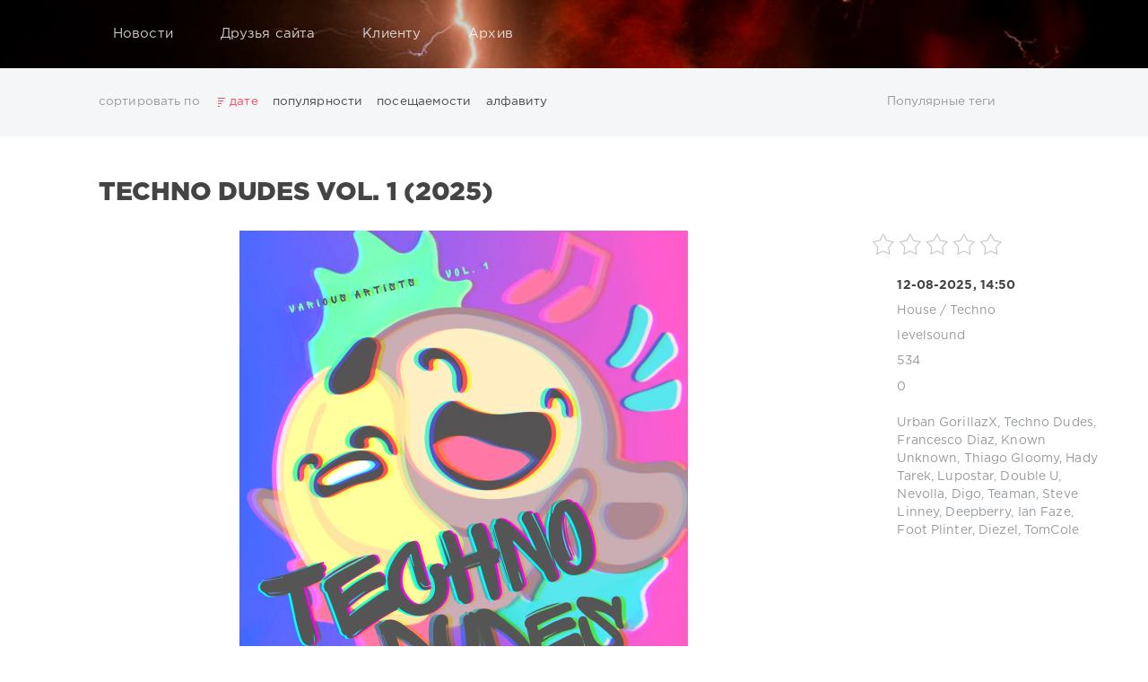

--- FILE ---
content_type: text/html; charset=utf-8
request_url: http://musikayf.ru/tags/Urban%20GorillazX/
body_size: 13811
content:
<!DOCTYPE html>
<html lang="ru">
<head>
	<meta charset="utf-8">
<title>Urban GorillazX &raquo; Mus Zona</title>
<meta name="description" content="Artist: Various Performers Title: Techno Dudes Vol. 1 Style: Techno, Peak Time, Driving, Minimal, Tech House, Electronica Release Date: 2025-08-08 Format: CD, Compilation Quality: 320 Kbps/Joint Stereo/44100Hz Codec: MPEG-1 Audio Layer 3 Tracks: 30 Tracks Time: 02:58:52 Min Size: 413 MB">
<meta name="keywords" content="культура,исскуство,музыка.электронная,альбомы,клипы,фильмы">
<link rel="search" type="application/opensearchdescription+xml" href="http://musikayf.ru/index.php?do=opensearch" title="Mus Zona">
<link rel="canonical" href="http://musikayf.ru/tags/Urban%20GorillazX/">
<link rel="alternate" type="application/rss+xml" title="Mus Zona" href="http://musikayf.ru/rss.xml">

<script src="/engine/classes/js/jquery3.js?v=eec6a"></script>
<script src="/engine/classes/js/jqueryui3.js?v=eec6a" defer></script>
<script src="/engine/classes/js/dle_js.js?v=eec6a" defer></script>
	<meta name="HandheldFriendly" content="true">
	<meta name="format-detection" content="telephone=no">
	<meta name="viewport" content="user-scalable=no, initial-scale=1.0, maximum-scale=1.0, width=device-width"> 
	<meta name="apple-mobile-web-app-capable" content="yes">
	<meta name="apple-mobile-web-app-status-bar-style" content="default">

	<link rel="shortcut icon" href="/templates/Red/images/favicon.ico">
	<link rel="apple-touch-icon" href="/templates/Red/images/touch-icon-iphone.png">
	<link rel="apple-touch-icon" sizes="76x76" href="/templates/Red/images/touch-icon-ipad.png">
	<link rel="apple-touch-icon" sizes="120x120" href="/templates/Red/images/touch-icon-iphone-retina.png">
	<link rel="apple-touch-icon" sizes="152x152" href="/templates/Red/images/touch-icon-ipad-retina.png">

	<link href="/templates/Red/css/engine.css" type="text/css" rel="stylesheet">
	<link href="/templates/Red/css/styles.css" type="text/css" rel="stylesheet">
    <meta name="google-site-verification" content="qCEiVfxpNJRylwgRK0NWLi-s5Wk8pCyFMkwB92Fhmxw" />
  <meta name="yandex-verification" content="d64018c244621d1d" />
    <meta name='wmail-verification' content='968a77360ab031fa40c34d54c152fffe'
</head>
<body>
	<div class="page">
		<!-- Поиск -->
		<form class="droptopbar" id="q_search" method="post">
			<div class="wrp">
				<div class="q_search">
					<input id="story" name="story" placeholder="Поиск по сайту..." type="search">
					<button class="btn btn_border" type="submit" title="Найти"><b class="ultrabold">Искать</b></button>
				</div>
			</div>
			<input type="hidden" name="do" value="search">
			<input type="hidden" name="subaction" value="search">
		</form>
		<!-- / Поиск -->
		<!-- Шапка -->
		<div class="headpic fixed">
			<div class="wrp">
				<header id="header">
					<!-- Логотип -->
					<a class="logotype" href="/" title="DataLife Engine">
						<svg class="icon icon-logo"><use xlink:href="#icon-logo"></use></svg>
						<span class="title_hide">DataLife Engine</span>
					</a>
					<!-- / Логотип -->
					<div class="topbar">
						

<a href="http://musikayf.ru/user//" id="loginf" class="h_btn login">
	<svg class="icon icon-login"><use xlink:href="#icon-login"></use></svg>
	<span class="title_hide">Войти</span>
	<span class="icon_close">
		<i class="mt_1"></i><i class="mt_2"></i>
	</span>
</a>
<form class="droptopbar" id="loginpane" method="post">
	<div class="wrp">
		<ul class="login_form">
			<li class="form-group">
				<label for="login_name">Логин:</label>
				<input placeholder="Логин:" type="text" name="login_name" id="login_name" class="wide">
			</li>
			<li class="form-group">
				<label for="login_password">Пароль</label>
				<input placeholder="Пароль" type="password" name="login_password" id="login_password" class="wide">
			</li>
			<li>
				<button class="btn" onclick="submit();" type="submit" title="Войти">
					<b class="ultrabold">Войти</b>
				</button>
			</li>
		</ul>
		<div class="soc_links">
			
			
			
			
			
			
		</div>
		<input name="login" type="hidden" id="login" value="submit">
		<div class="login_form_links">
			<a href="http://musikayf.ru/index.php?do=register">Регистрация</a>
			<a href="http://musikayf.ru/index.php?do=lostpassword">Забыли пароль?</a>
		</div>
	</div>
</form>

						<!-- Кнопка вызова поиска -->
						<div class="h_btn" id="search" title="Поиск">
							<svg class="icon icon-search"><use xlink:href="#icon-search"></use></svg>
							<span class="icon_close">
								<i class="mt_1"></i><i class="mt_2"></i>
							</span>
							<span class="title_hide">Поиск по сайту</span>
						</div>
						<!-- / Кнопка вызова поиска -->
						<!-- Меню -->
						<!-- Кнопка вызова меню -->
						<div class="h_btn" id="mainmenu">
							<span class="menu_toggle">
								<i class="mt_1"></i><i class="mt_2"></i><i class="mt_3"></i>
							</span>
						</div>
						<!-- / Кнопка вызова меню -->
						<nav id="topmenu">
							<ul>
	<li class="parent"><a href="/lastnews">Новости<svg class="icon icon-arrow_down"><use xlink:href="#icon-arrow_down"></use></svg></a>
		<ul>
<li><a href="http://musikayf.ru/trancepsychedelic-psy-goa/">Trance,Psychedelic (Psy) / Goa <span style="float: right;">795</span></a>
	
	</li><li><a href="http://musikayf.ru/house/">House <span style="float: right;">4046</span></a>
	
	</li><li><a href="http://musikayf.ru/hardcore-hardstyle/">Hardcore / Hardstyle <span style="float: right;">206</span></a>
	
	</li><li><a href="http://musikayf.ru/techno/">Techno <span style="float: right;">1973</span></a>
	
	</li><li><a href="http://musikayf.ru/electronic-electro/">Electronic /  Electro <span style="float: right;">2688</span></a>
	
	</li><li><a href="http://musikayf.ru/drum-bass-dubstep/">Drum &amp; Bass / Dubstep <span style="float: right;">125</span></a>
	
	</li><li><a href="http://musikayf.ru/ambient-downtempo/">Ambient / Downtempo <span style="float: right;">659</span></a>
	
	</li><li><a href="http://musikayf.ru/breakbeat-bigbeat-breaks/">Breakbeat / Bigbeat / Breaks <span style="float: right;">51</span></a>
	
	</li><li><a href="http://musikayf.ru/chillout-lounge-lo-fi-listening-relax-new-age/">Chillout, Lounge, Lo-Fi, Listening, Relax, New Age <span style="float: right;">702</span></a>
	
	</li><li><a href="http://musikayf.ru/rnb-soul/">R&#039;n&#039;B / Soul <span style="float: right;">1320</span></a>
	
	</li><li><a href="http://musikayf.ru/rap-hip-hop/">Rap / Hip Hop <span style="float: right;">1031</span></a>
	
	</li><li><a href="http://musikayf.ru/ost-soundtrack/">OST / Soundtrack <span style="float: right;">19</span></a>
	
	</li><li><a href="http://musikayf.ru/rock-alternative/">Rock, Alternative <span style="float: right;">1289</span></a>
	
	</li><li><a href="http://musikayf.ru/metal/">Metal <span style="float: right;">80</span></a>
	
	</li><li><a href="http://musikayf.ru/rock-roll/">Rock &amp; Roll <span style="float: right;">189</span></a>
	
	</li><li><a href="http://musikayf.ru/jazz-blues-swing-ballad-lyric/">Jazz / Blues / Swing / Ballad / Lyric <span style="float: right;">523</span></a>
	
	</li><li><a href="http://musikayf.ru/pop-dance-club-disco/">Pop / Dance / Club/ Disco <span style="float: right;">5090</span></a>
	
	</li><li><a href="http://musikayf.ru/latino-ragga-cubaton-dancehal-bachata/">Latino / Ragga / Cubaton /  Dancehal /  Bachata  <span style="float: right;">517</span></a>
	
	</li><li><a href="http://musikayf.ru/country-folk/">Country / Folk <span style="float: right;">706</span></a>
	
	</li><li><a href="http://musikayf.ru/shanson/">Шансон/Chanson <span style="float: right;">233</span></a>
	
	</li><li><a href="http://musikayf.ru/retro/">Retro <span style="float: right;">360</span></a>
	
	</li><li><a href="http://musikayf.ru/discography/">Discography / Дискографии <span style="float: right;">6</span></a>
	
	</li><li><a href="http://musikayf.ru/other-genres/">Разные жанры / Different genres <span style="float: right;">43</span></a>
	
	</li><li><a href="http://musikayf.ru/klipy/">Клипы / Clips <span style="float: right;">10</span></a>
	
	</li><li><a href="http://musikayf.ru/movies/">Фильмы <span style="float: right;">27</span></a>
	
	</li>
</ul>
	</li>
	<li class="parent"><a href="/index.php?do=feedback">Друзья сайта<svg class="icon icon-arrow_down"><use xlink:href="#icon-arrow_down"></use></svg></a>
		<ul>
			<li><a href="http://stringera.ru/">Stringer</a></li>
			<li><a href="http://http://talrepok.ru">Soft Zona</a></li>
			<li><a href="http://http://timbercar.ru">Персональный сайт</a></li>
			<li><a href="http://starpior.ru">starpior</a></li>
		</ul>
	</li>
	<li class="parent"><a href="#">Клиенту<svg class="icon icon-arrow_down"><use xlink:href="#icon-arrow_down"></use></svg></a>
		<ul>
			<li><a href="/rules.html">Правила</a></li>
			<li><a href="/index.php?do=register">Регистрация</a></li>
			<li><a href="/statistics.html">Статистика</a></li>
			<li><a href="#">Вопрос ответ</a></li>
		</ul>
	</li>
	<li class="parent block_archives"><a href="#">Архив<svg class="icon icon-arrow_down"><use xlink:href="#icon-arrow_down"></use></svg></a>
		<div>
			<div>
				<ul class="arh_tabs">
					<li class="active">
						<a title="Календарь" href="#arch_calendar" aria-controls="arch_calendar" data-toggle="tab">
							Календарь
						</a>
					</li>
					<li>
						<a title="Архив" href="#arch_list" aria-controls="arch_list" data-toggle="tab">
							Архив
						</a>
					</li>
				</ul>
				<div class="tab-content">
					<div class="tab-pane active" id="arch_calendar"><div id="calendar-layer"><table id="calendar" class="calendar"><tr><th colspan="7" class="monthselect"><a class="monthlink" onclick="doCalendar('01','2026','right'); return false;" href="http://musikayf.ru/2026/01/" title="Предыдущий месяц">&laquo;</a>&nbsp;&nbsp;&nbsp;&nbsp;Февраль 2026&nbsp;&nbsp;&nbsp;&nbsp;&raquo;</th></tr><tr><th class="workday">Пн</th><th class="workday">Вт</th><th class="workday">Ср</th><th class="workday">Чт</th><th class="workday">Пт</th><th class="weekday">Сб</th><th class="weekday">Вс</th></tr><tr><td colspan="6">&nbsp;</td><td  class="day-active day-current" ><a class="day-active" href="http://musikayf.ru/2026/02/01/" title="Все публикации за 01 февраля 2026">1</a></td></tr><tr><td  class="day" >2</td><td  class="day" >3</td><td  class="day" >4</td><td  class="day" >5</td><td  class="day" >6</td><td  class="weekday" >7</td><td  class="weekday" >8</td></tr><tr><td  class="day" >9</td><td  class="day" >10</td><td  class="day" >11</td><td  class="day" >12</td><td  class="day" >13</td><td  class="weekday" >14</td><td  class="weekday" >15</td></tr><tr><td  class="day" >16</td><td  class="day" >17</td><td  class="day" >18</td><td  class="day" >19</td><td  class="day" >20</td><td  class="weekday" >21</td><td  class="weekday" >22</td></tr><tr><td  class="day" >23</td><td  class="day" >24</td><td  class="day" >25</td><td  class="day" >26</td><td  class="day" >27</td><td  class="weekday" >28</td><td colspan="1">&nbsp;</td></tr></table></div></div>
					<div class="tab-pane" id="arch_list">
						<a class="archives" href="http://musikayf.ru/2026/02/"><b>Февраль 2026 (4)</b></a><br /><a class="archives" href="http://musikayf.ru/2026/01/"><b>Январь 2026 (483)</b></a><br /><a class="archives" href="http://musikayf.ru/2025/12/"><b>Декабрь 2025 (590)</b></a><br /><a class="archives" href="http://musikayf.ru/2025/11/"><b>Ноябрь 2025 (653)</b></a><br /><a class="archives" href="http://musikayf.ru/2025/10/"><b>Октябрь 2025 (499)</b></a><br /><a class="archives" href="http://musikayf.ru/2025/09/"><b>Сентябрь 2025 (616)</b></a><br /><div id="dle_news_archive" style="display:none;"><a class="archives" href="http://musikayf.ru/2025/08/"><b>Август 2025 (600)</b></a><br /><a class="archives" href="http://musikayf.ru/2025/07/"><b>Июль 2025 (555)</b></a><br /><a class="archives" href="http://musikayf.ru/2025/06/"><b>Июнь 2025 (538)</b></a><br /><a class="archives" href="http://musikayf.ru/2025/05/"><b>Май 2025 (555)</b></a><br /><a class="archives" href="http://musikayf.ru/2025/04/"><b>Апрель 2025 (617)</b></a><br /><a class="archives" href="http://musikayf.ru/2025/03/"><b>Март 2025 (678)</b></a><br /><a class="archives" href="http://musikayf.ru/2025/02/"><b>Февраль 2025 (622)</b></a><br /><a class="archives" href="http://musikayf.ru/2025/01/"><b>Январь 2025 (611)</b></a><br /><a class="archives" href="http://musikayf.ru/2024/12/"><b>Декабрь 2024 (560)</b></a><br /><a class="archives" href="http://musikayf.ru/2024/11/"><b>Ноябрь 2024 (517)</b></a><br /><a class="archives" href="http://musikayf.ru/2024/10/"><b>Октябрь 2024 (542)</b></a><br /><a class="archives" href="http://musikayf.ru/2024/09/"><b>Сентябрь 2024 (430)</b></a><br /></div><div id="dle_news_archive_link" ><br /><a class="archives" onclick="$('#dle_news_archive').toggle('blind',{},700); return false;" href="#">Показать / скрыть весь архив</a></div>
					</div>
				</div>
			</div>
		</div>
	</li>
</ul>
						</nav>
						<a href="#" id="closemenu"><span><svg class="icon icon-cross"><use xlink:href="#icon-cross"></use></svg></span></a>
						<!-- / Меню -->
					</div>
				</header>
				
			</div>
		</div>
		<!-- / Шапка -->
		<!-- Сортировка, Теги, Хлебные крошки -->
		<div id="tools">
	<div class="tools">
		<div class="wrp">
			
			
			<div class="grid_3_4">
				
					<div id="sort">
						<svg class="icon icon-sort"><use xlink:href="#icon-sort"></use></svg>
						<b class="sort_label grey">Сортировать по</b>
						<form name="news_set_sort" id="news_set_sort" method="post"><ul class="sort"><li class="asc"><a href="#" onclick="dle_change_sort('date','asc'); return false;">дате</a></li><li><a href="#" onclick="dle_change_sort('rating','desc'); return false;">популярности</a></li><li><a href="#" onclick="dle_change_sort('news_read','desc'); return false;">посещаемости</a></li><li><a href="#" onclick="dle_change_sort('title','desc'); return false;">алфавиту</a></li></ul><input type="hidden" name="dlenewssortby" id="dlenewssortby" value="date" />
<input type="hidden" name="dledirection" id="dledirection" value="DESC" />
<input type="hidden" name="set_new_sort" id="set_new_sort" value="dle_sort_tags" />
<input type="hidden" name="set_direction_sort" id="set_direction_sort" value="dle_direction_tags" />
</form>
					</div>
				
				
			</div>
			<div class="grid_1_4 grid_last">
				<a class="tags_btn grey collapsed" aria-expanded="false" href="#toptags" data-toggle="collapse">
					<svg class="icon icon-tags"><use xlink:href="#icon-tags"></use></svg>Популярные теги<svg class="icon icon-arrow_down"><use xlink:href="#icon-arrow_down"></use></svg>
				</a>
			</div>
			
		</div>
	</div>
	
	<!-- Популярные теги -->
	<div id="toptags" class="collapse">
		<div class="wrp">
			<div class="tag_list">
				<span class="clouds_xsmall"><a href="http://musikayf.ru/tags/2024/" title="Найдено публикаций: 194">2024</a></span> <span class="clouds_xsmall"><a href="http://musikayf.ru/tags/2025/" title="Найдено публикаций: 475">2025</a></span> <span class="clouds_xsmall"><a href="http://musikayf.ru/tags/Alternative/" title="Найдено публикаций: 104">Alternative</a></span> <span class="clouds_xsmall"><a href="http://musikayf.ru/tags/Beatport/" title="Найдено публикаций: 283">Beatport</a></span> <span class="clouds_xsmall"><a href="http://musikayf.ru/tags/Beatport%20Music/" title="Найдено публикаций: 363">Beatport Music</a></span> <span class="clouds_xsmall"><a href="http://musikayf.ru/tags/California/" title="Найдено публикаций: 113">California</a></span> <span class="clouds_xsmall"><a href="http://musikayf.ru/tags/Chillout/" title="Найдено публикаций: 176">Chillout</a></span> <span class="clouds_xsmall"><a href="http://musikayf.ru/tags/Club/" title="Найдено публикаций: 202">Club</a></span> <span class="clouds_large"><a href="http://musikayf.ru/tags/Dance/" title="Найдено публикаций: 1697">Dance</a></span> <span class="clouds_xsmall"><a href="http://musikayf.ru/tags/David%20Guetta/" title="Найдено публикаций: 101">David Guetta</a></span> <span class="clouds_xsmall"><a href="http://musikayf.ru/tags/Disco/" title="Найдено публикаций: 146">Disco</a></span> <span class="clouds_xsmall"><a href="http://musikayf.ru/tags/DJ%20SickMix/" title="Найдено публикаций: 107">DJ SickMix</a></span> <span class="clouds_xsmall"><a href="http://musikayf.ru/tags/DMC%20Records/" title="Найдено публикаций: 126">DMC Records</a></span> <span class="clouds_xsmall"><a href="http://musikayf.ru/tags/Downtempo/" title="Найдено публикаций: 218">Downtempo</a></span> <span class="clouds_xsmall"><a href="http://musikayf.ru/tags/Electro/" title="Найдено публикаций: 222">Electro</a></span> <span class="clouds_xsmall"><a href="http://musikayf.ru/tags/Electronic/" title="Найдено публикаций: 359">Electronic</a></span> <span class="clouds_xsmall"><a href="http://musikayf.ru/tags/FLAC/" title="Найдено публикаций: 490">FLAC</a></span> <span class="clouds_xsmall"><a href="http://musikayf.ru/tags/Hip-Hop/" title="Найдено публикаций: 166">Hip-Hop</a></span> <span class="clouds_xsmall"><a href="http://musikayf.ru/tags/House/" title="Найдено публикаций: 352">House</a></span> <span class="clouds_xsmall"><a href="http://musikayf.ru/tags/Lounge/" title="Найдено публикаций: 222">Lounge</a></span> <span class="clouds_xsmall"><a href="http://musikayf.ru/tags/LW%20Recordings/" title="Найдено публикаций: 216">LW Recordings</a></span> <span class="clouds_xsmall"><a href="http://musikayf.ru/tags/Mastermix/" title="Найдено публикаций: 226">Mastermix</a></span> <span class="clouds_xsmall"><a href="http://musikayf.ru/tags/Mastermix%20Music/" title="Найдено публикаций: 241">Mastermix Music</a></span> <span class="clouds_xsmall"><a href="http://musikayf.ru/tags/Mixinit/" title="Найдено публикаций: 125">Mixinit</a></span> <span class="clouds_large"><a href="http://musikayf.ru/tags/MP3/" title="Найдено публикаций: 1534">MP3</a></span> <span class="clouds_xsmall"><a href="http://musikayf.ru/tags/Nothing%20But%20Records/" title="Найдено публикаций: 139">Nothing But Records</a></span> <span class="clouds_xsmall"><a href="http://musikayf.ru/tags/Paul%20Parsons/" title="Найдено публикаций: 101">Paul Parsons</a></span> <span class="clouds_xlarge"><a href="http://musikayf.ru/tags/Pop/" title="Найдено публикаций: 1888">Pop</a></span> <span class="clouds_xsmall"><a href="http://musikayf.ru/tags/Rap/" title="Найдено публикаций: 188">Rap</a></span> <span class="clouds_xsmall"><a href="http://musikayf.ru/tags/RH2%20Records/" title="Найдено публикаций: 105">RH2 Records</a></span> <span class="clouds_xsmall"><a href="http://musikayf.ru/tags/RnB/" title="Найдено публикаций: 182">RnB</a></span> <span class="clouds_small"><a href="http://musikayf.ru/tags/Rock/" title="Найдено публикаций: 712">Rock</a></span> <span class="clouds_xsmall"><a href="http://musikayf.ru/tags/San%20Francisco/" title="Найдено публикаций: 107">San Francisco</a></span> <span class="clouds_xsmall"><a href="http://musikayf.ru/tags/SickMix/" title="Найдено публикаций: 114">SickMix</a></span> <span class="clouds_xsmall"><a href="http://musikayf.ru/tags/Trance/" title="Найдено публикаций: 187">Trance</a></span> <span class="clouds_xsmall"><a href="http://musikayf.ru/tags/Warner%20Music%20Group/" title="Найдено публикаций: 165">Warner Music Group</a></span> <span class="clouds_xsmall"><a href="http://musikayf.ru/tags/X5%20Music%20Group/" title="Найдено публикаций: 164">X5 Music Group</a></span> <span class="clouds_xsmall"><a href="http://musikayf.ru/tags/Zhyk%20Group/" title="Найдено публикаций: 290">Zhyk Group</a></span> <span class="clouds_xsmall"><a href="http://musikayf.ru/tags/%D0%9F%D0%BE%D0%BF/" title="Найдено публикаций: 138">Поп</a></span> <span class="clouds_xsmall"><a href="http://musikayf.ru/tags/%D0%A8%D0%B0%D0%BD%D1%81%D0%BE%D0%BD/" title="Найдено публикаций: 129">Шансон</a></span><div class="tags_more"><a href="http://musikayf.ru/tags/">Показать все теги</a></div>
			</div>
		</div>
	</div>
	<!-- / Популярные теги -->
	
</div>
		<!-- / Сортировка, Теги, Хлебные крошки -->
		<!-- Контент -->
		<div id="content">
			
			
			
			<div id='dle-content'><article class="story shortstory lefticons shadow">
	<div class="wrp">
		<div class="head grid_3_4">
			<h2 class="title ultrabold"><a href="http://musikayf.ru/house/20036-techno-dudes-vol-1-2025.html">Techno Dudes Vol. 1 (2025)</a></h2>
		</div>
		<!-- Информация о новости -->
		<div class="story_info grid_1_4">
			<div class="storyinfo_link collapsed" aria-expanded="false" data-target="#storyinfo_20036" data-toggle="collapse">
				<i class="arrow"></i>
				<svg class="icon icon-meta_date"><use xlink:href="#icon-meta_date"></use></svg>
				<b>12-08-2025, 14:50</b>
			</div>
			<div id="storyinfo_20036" class="storyinfo collapse">
				<div class="storyinfo_box">
					<div class="rate_stars"><div id='ratig-layer-20036'>
	<div class="rating">
		<ul class="unit-rating">
		<li class="current-rating" style="width:0%;">0</li>
		<li><a href="#" title="Плохо" class="r1-unit" onclick="doRate('1', '20036'); return false;">1</a></li>
		<li><a href="#" title="Приемлемо" class="r2-unit" onclick="doRate('2', '20036'); return false;">2</a></li>
		<li><a href="#" title="Средне" class="r3-unit" onclick="doRate('3', '20036'); return false;">3</a></li>
		<li><a href="#" title="Хорошо" class="r4-unit" onclick="doRate('4', '20036'); return false;">4</a></li>
		<li><a href="#" title="Отлично" class="r5-unit" onclick="doRate('5', '20036'); return false;">5</a></li>
		</ul>
	</div>
</div></div>
					<ul class="meta">
						<li class="meta_date">
							<svg class="icon icon-meta_date"><use xlink:href="#icon-meta_date"></use></svg><time class="date" datetime="2025-08-12"><a href="http://musikayf.ru/2025/08/12/" ><b>12-08-2025, 14:50</b></a></time>
						</li>
						<li class="meta_cat grey">
							<svg class="icon icon-meta_cat"><use xlink:href="#icon-meta_cat"></use></svg><a href="http://musikayf.ru/house/">House</a> / <a href="http://musikayf.ru/techno/">Techno</a>
						</li>
						<li class="meta_user grey" title="Автор: levelsound">
							<svg class="icon icon-meta_user"><use xlink:href="#icon-meta_user"></use></svg><a onclick="ShowProfile('levelsound', 'http://musikayf.ru/user/levelsound/', '0'); return false;" href="http://musikayf.ru/user/levelsound/">levelsound</a>
						</li>
						<li class="meta_views grey" title="Просмотров: 534">
							<svg class="icon icon-meta_views"><use xlink:href="#icon-meta_views"></use></svg>534
						</li>
						<li class="meta_coms grey" title="Комментариев: 0">
							<svg class="icon icon-meta_coms"><use xlink:href="#icon-meta_coms"></use></svg><a href="http://musikayf.ru/house/20036-techno-dudes-vol-1-2025.html#comment">0</a>
						</li>
					</ul>
					
					<div class="story_tags">
						<svg class="icon icon-tags"><use xlink:href="#icon-tags"></use></svg>
						<div class="tag_list grey"><a href="http://musikayf.ru/tags/Urban%20GorillazX/">Urban GorillazX</a>, <a href="http://musikayf.ru/tags/Techno%20Dudes/">Techno Dudes</a>, <a href="http://musikayf.ru/tags/Francesco%20Diaz/">Francesco Diaz</a>, <a href="http://musikayf.ru/tags/Known%20Unknown/">Known Unknown</a>, <a href="http://musikayf.ru/tags/Thiago%20Gloomy/">Thiago Gloomy</a>, <a href="http://musikayf.ru/tags/Hady%20Tarek/">Hady Tarek</a>, <a href="http://musikayf.ru/tags/Lupostar/">Lupostar</a>, <a href="http://musikayf.ru/tags/Double%20U/">Double U</a>, <a href="http://musikayf.ru/tags/Nevolla/">Nevolla</a>, <a href="http://musikayf.ru/tags/Digo/">Digo</a>, <a href="http://musikayf.ru/tags/Teaman/">Teaman</a>, <a href="http://musikayf.ru/tags/Steve%20Linney/">Steve Linney</a>, <a href="http://musikayf.ru/tags/Deepberry/">Deepberry</a>, <a href="http://musikayf.ru/tags/Ian%20Faze/">Ian Faze</a>, <a href="http://musikayf.ru/tags/Foot%20Plinter/">Foot Plinter</a>, <a href="http://musikayf.ru/tags/Diezel/">Diezel</a>, <a href="http://musikayf.ru/tags/TomCole/">TomCole</a></div>
					</div>
					
				</div>
			</div>
		</div>
		<!-- / Информация о новости -->
		<div class="story_cont grid_3_4">
			<div class="story_left_icons">
				<div class="story_icons">
					
					
					<div class="rate">
						
						
						
					</div>
					
				</div>
			</div>
			<div class="text">
				<div style="text-align:center;"><!--dle_image_begin:https://i.imgur.com/mrlT015.png|--><img src="https://i.imgur.com/mrlT015.png" style="max-width:100%;" alt="Techno Dudes Vol. 1 (2025)"><!--dle_image_end--></div><br><div style="text-align:center;"><b>Artist:</b> Various Performers<br><b>Title:</b> Techno Dudes Vol. 1<br><b>Style:</b> Techno, Peak Time, Driving, Minimal, Tech House, Electronica<br><b>Release Date:</b> 2025-08-08<br><b>Format:</b> CD, Compilation<br><b>Quality:</b> 320 Kbps/Joint Stereo/44100Hz<br><b>Codec:</b> MPEG-1 Audio Layer 3<br><b>Tracks:</b> 30 Tracks<br><b>Time:</b> 02:58:52 Min<br><b>Size:</b> 413 MB</div>
				
				<div class="more"><a href="http://musikayf.ru/house/20036-techno-dudes-vol-1-2025.html" title="Читать подробнее: Techno Dudes Vol. 1 (2025)" class="btn"><b class="ultrabold">Подробнее</b></a></div>
			</div>
		</div>
	</div>
	
</article><article class="story shortstory lefticons shadow">
	<div class="wrp">
		<div class="head grid_3_4">
			<h2 class="title ultrabold"><a href="http://musikayf.ru/house/17437-funky-amp-disco-house-journey-2025.html">Funky &amp; Disco House Journey (2025)</a></h2>
		</div>
		<!-- Информация о новости -->
		<div class="story_info grid_1_4">
			<div class="storyinfo_link collapsed" aria-expanded="false" data-target="#storyinfo_17437" data-toggle="collapse">
				<i class="arrow"></i>
				<svg class="icon icon-meta_date"><use xlink:href="#icon-meta_date"></use></svg>
				<b>29-03-2025, 19:15</b>
			</div>
			<div id="storyinfo_17437" class="storyinfo collapse">
				<div class="storyinfo_box">
					<div class="rate_stars"><div id='ratig-layer-17437'>
	<div class="rating">
		<ul class="unit-rating">
		<li class="current-rating" style="width:0%;">0</li>
		<li><a href="#" title="Плохо" class="r1-unit" onclick="doRate('1', '17437'); return false;">1</a></li>
		<li><a href="#" title="Приемлемо" class="r2-unit" onclick="doRate('2', '17437'); return false;">2</a></li>
		<li><a href="#" title="Средне" class="r3-unit" onclick="doRate('3', '17437'); return false;">3</a></li>
		<li><a href="#" title="Хорошо" class="r4-unit" onclick="doRate('4', '17437'); return false;">4</a></li>
		<li><a href="#" title="Отлично" class="r5-unit" onclick="doRate('5', '17437'); return false;">5</a></li>
		</ul>
	</div>
</div></div>
					<ul class="meta">
						<li class="meta_date">
							<svg class="icon icon-meta_date"><use xlink:href="#icon-meta_date"></use></svg><time class="date" datetime="2025-03-29"><a href="http://musikayf.ru/2025/03/29/" ><b>29-03-2025, 19:15</b></a></time>
						</li>
						<li class="meta_cat grey">
							<svg class="icon icon-meta_cat"><use xlink:href="#icon-meta_cat"></use></svg><a href="http://musikayf.ru/house/">House</a>
						</li>
						<li class="meta_user grey" title="Автор: levelsound">
							<svg class="icon icon-meta_user"><use xlink:href="#icon-meta_user"></use></svg><a onclick="ShowProfile('levelsound', 'http://musikayf.ru/user/levelsound/', '0'); return false;" href="http://musikayf.ru/user/levelsound/">levelsound</a>
						</li>
						<li class="meta_views grey" title="Просмотров: 166">
							<svg class="icon icon-meta_views"><use xlink:href="#icon-meta_views"></use></svg>166
						</li>
						<li class="meta_coms grey" title="Комментариев: 0">
							<svg class="icon icon-meta_coms"><use xlink:href="#icon-meta_coms"></use></svg><a href="http://musikayf.ru/house/17437-funky-amp-disco-house-journey-2025.html#comment">0</a>
						</li>
					</ul>
					
					<div class="story_tags">
						<svg class="icon icon-tags"><use xlink:href="#icon-tags"></use></svg>
						<div class="tag_list grey"><a href="http://musikayf.ru/tags/Funky%20and%20Disco%20House%20Journey/">Funky and Disco House Journey</a>, <a href="http://musikayf.ru/tags/House%20Journey/">House Journey</a>, <a href="http://musikayf.ru/tags/Zhyk%20Group/">Zhyk Group</a>, <a href="http://musikayf.ru/tags/Access/">Access</a>, <a href="http://musikayf.ru/tags/Urban%20GorillazX/">Urban GorillazX</a>, <a href="http://musikayf.ru/tags/Cleveland%20City/">Cleveland City</a>, <a href="http://musikayf.ru/tags/Check%20In%20Recordings/">Check In Recordings</a>, <a href="http://musikayf.ru/tags/Hypernatural/">Hypernatural</a>, <a href="http://musikayf.ru/tags/Marc%20Gonen/">Marc Gonen</a>, <a href="http://musikayf.ru/tags/Discotron/">Discotron</a>, <a href="http://musikayf.ru/tags/Kelli-Leigh/">Kelli-Leigh</a>, <a href="http://musikayf.ru/tags/Maximo%20Quinones/">Maximo Quinones</a>, <a href="http://musikayf.ru/tags/C-Ute/">C-Ute</a>, <a href="http://musikayf.ru/tags/Patrick%20Ferryn/">Patrick Ferryn</a></div>
					</div>
					
				</div>
			</div>
		</div>
		<!-- / Информация о новости -->
		<div class="story_cont grid_3_4">
			<div class="story_left_icons">
				<div class="story_icons">
					
					
					<div class="rate">
						
						
						
					</div>
					
				</div>
			</div>
			<div class="text">
				<div style="text-align:center;"><!--dle_image_begin:https://i.imgur.com/fV0rd0q.png|--><img src="https://i.imgur.com/fV0rd0q.png" style="max-width:100%;" alt="Funky &amp; Disco House Journey (2025)"><!--dle_image_end--></div><br><div style="text-align:center;"><b>Artist:</b> Various Performers<br><b>Title:</b> Funky &amp; Disco House Journey<br><b>Label:</b> Access, Urban GorillazX, Cleveland City, Check In Recordings<br><b>Style:</b> Chicago House, Nu Funky, Jackin, Indie Dance, Nu Disco<br><b>Release Date:</b> 29-03-2025<br><b>Quality:</b> Lossless/24 Bit/Stereo/48100Hz<br><b>Tracks:</b> 18 Tracks<br><b>Time:</b> 01:21:55 Min<br><b>Size:</b> 1010 MB</div>
				
				<div class="more"><a href="http://musikayf.ru/house/17437-funky-amp-disco-house-journey-2025.html" title="Читать подробнее: Funky &amp; Disco House Journey (2025)" class="btn"><b class="ultrabold">Подробнее</b></a></div>
			</div>
		</div>
	</div>
	
</article><article class="story shortstory lefticons shadow">
	<div class="wrp">
		<div class="head grid_3_4">
			<h2 class="title ultrabold"><a href="http://musikayf.ru/house/15961-deep-house-hunters-vol-4-2025.html">Deep-House Hunters Vol. 4 (2025)</a></h2>
		</div>
		<!-- Информация о новости -->
		<div class="story_info grid_1_4">
			<div class="storyinfo_link collapsed" aria-expanded="false" data-target="#storyinfo_15961" data-toggle="collapse">
				<i class="arrow"></i>
				<svg class="icon icon-meta_date"><use xlink:href="#icon-meta_date"></use></svg>
				<b>23-01-2025, 05:04</b>
			</div>
			<div id="storyinfo_15961" class="storyinfo collapse">
				<div class="storyinfo_box">
					<div class="rate_stars"><div id='ratig-layer-15961'>
	<div class="rating">
		<ul class="unit-rating">
		<li class="current-rating" style="width:0%;">0</li>
		<li><a href="#" title="Плохо" class="r1-unit" onclick="doRate('1', '15961'); return false;">1</a></li>
		<li><a href="#" title="Приемлемо" class="r2-unit" onclick="doRate('2', '15961'); return false;">2</a></li>
		<li><a href="#" title="Средне" class="r3-unit" onclick="doRate('3', '15961'); return false;">3</a></li>
		<li><a href="#" title="Хорошо" class="r4-unit" onclick="doRate('4', '15961'); return false;">4</a></li>
		<li><a href="#" title="Отлично" class="r5-unit" onclick="doRate('5', '15961'); return false;">5</a></li>
		</ul>
	</div>
</div></div>
					<ul class="meta">
						<li class="meta_date">
							<svg class="icon icon-meta_date"><use xlink:href="#icon-meta_date"></use></svg><time class="date" datetime="2025-01-23"><a href="http://musikayf.ru/2025/01/23/" ><b>23-01-2025, 05:04</b></a></time>
						</li>
						<li class="meta_cat grey">
							<svg class="icon icon-meta_cat"><use xlink:href="#icon-meta_cat"></use></svg><a href="http://musikayf.ru/house/">House</a>
						</li>
						<li class="meta_user grey" title="Автор: levelsound">
							<svg class="icon icon-meta_user"><use xlink:href="#icon-meta_user"></use></svg><a onclick="ShowProfile('levelsound', 'http://musikayf.ru/user/levelsound/', '0'); return false;" href="http://musikayf.ru/user/levelsound/">levelsound</a>
						</li>
						<li class="meta_views grey" title="Просмотров: 194">
							<svg class="icon icon-meta_views"><use xlink:href="#icon-meta_views"></use></svg>194
						</li>
						<li class="meta_coms grey" title="Комментариев: 0">
							<svg class="icon icon-meta_coms"><use xlink:href="#icon-meta_coms"></use></svg><a href="http://musikayf.ru/house/15961-deep-house-hunters-vol-4-2025.html#comment">0</a>
						</li>
					</ul>
					
					<div class="story_tags">
						<svg class="icon icon-tags"><use xlink:href="#icon-tags"></use></svg>
						<div class="tag_list grey"><a href="http://musikayf.ru/tags/Deep-House%20Hunters/">Deep-House Hunters</a>, <a href="http://musikayf.ru/tags/Urban%20GorillazX/">Urban GorillazX</a>, <a href="http://musikayf.ru/tags/Sharkhuman/">Sharkhuman</a>, <a href="http://musikayf.ru/tags/Mia%20Lemar/">Mia Lemar</a>, <a href="http://musikayf.ru/tags/Seumas%20Norv/">Seumas Norv</a>, <a href="http://musikayf.ru/tags/Tafubar/">Tafubar</a>, <a href="http://musikayf.ru/tags/Cigarettes%20and%20Juice/">Cigarettes and Juice</a>, <a href="http://musikayf.ru/tags/Mara%20Del%20Mar/">Mara Del Mar</a>, <a href="http://musikayf.ru/tags/Tom%20One/">Tom One</a></div>
					</div>
					
				</div>
			</div>
		</div>
		<!-- / Информация о новости -->
		<div class="story_cont grid_3_4">
			<div class="story_left_icons">
				<div class="story_icons">
					
					
					<div class="rate">
						
						
						
					</div>
					
				</div>
			</div>
			<div class="text">
				<div style="text-align:center;"><!--dle_image_begin:https://i.postimg.cc/vTrGjk3q/Deep-House-Hunters-Vol-4.png|--><img src="https://i.postimg.cc/vTrGjk3q/Deep-House-Hunters-Vol-4.png" style="max-width:100%;" alt="Deep-House Hunters Vol. 4 (2025)"><!--dle_image_end--></div><br><div style="text-align:center;"><b>Artist:</b> Various Performers<br><b>Title:</b> Deep-House Hunters Vol. 4<br><b>Label:</b> Urban GorillazX<br><b>Style:</b> Slowhouse, Deep Groove, Vocal, Soulful, Light Music<br><b>Release Date:</b> 10 January, 2025<br><b>Quality:</b> 320 Kbps/Joint Stereo/44100Hz<br><b>Codec:</b> MPEG-1 Audio Layer 3<br><b>Tracks:</b> 30 Tracks<br><b>Time:</b> 02:09:58 Min<br><b>Size:</b> 303 MB</div>
				
				<div class="more"><a href="http://musikayf.ru/house/15961-deep-house-hunters-vol-4-2025.html" title="Читать подробнее: Deep-House Hunters Vol. 4 (2025)" class="btn"><b class="ultrabold">Подробнее</b></a></div>
			</div>
		</div>
	</div>
	
</article><article class="story shortstory lefticons shadow">
	<div class="wrp">
		<div class="head grid_3_4">
			<h2 class="title ultrabold"><a href="http://musikayf.ru/house/15704-ibiza-winter-2025-melodic-techno-rockets-from-the-heart.html">Ibiza Winter 2025 (Melodic Techno Rockets from the Heart)</a></h2>
		</div>
		<!-- Информация о новости -->
		<div class="story_info grid_1_4">
			<div class="storyinfo_link collapsed" aria-expanded="false" data-target="#storyinfo_15704" data-toggle="collapse">
				<i class="arrow"></i>
				<svg class="icon icon-meta_date"><use xlink:href="#icon-meta_date"></use></svg>
				<b>10-01-2025, 16:48</b>
			</div>
			<div id="storyinfo_15704" class="storyinfo collapse">
				<div class="storyinfo_box">
					<div class="rate_stars"><div id='ratig-layer-15704'>
	<div class="rating">
		<ul class="unit-rating">
		<li class="current-rating" style="width:0%;">0</li>
		<li><a href="#" title="Плохо" class="r1-unit" onclick="doRate('1', '15704'); return false;">1</a></li>
		<li><a href="#" title="Приемлемо" class="r2-unit" onclick="doRate('2', '15704'); return false;">2</a></li>
		<li><a href="#" title="Средне" class="r3-unit" onclick="doRate('3', '15704'); return false;">3</a></li>
		<li><a href="#" title="Хорошо" class="r4-unit" onclick="doRate('4', '15704'); return false;">4</a></li>
		<li><a href="#" title="Отлично" class="r5-unit" onclick="doRate('5', '15704'); return false;">5</a></li>
		</ul>
	</div>
</div></div>
					<ul class="meta">
						<li class="meta_date">
							<svg class="icon icon-meta_date"><use xlink:href="#icon-meta_date"></use></svg><time class="date" datetime="2025-01-10"><a href="http://musikayf.ru/2025/01/10/" ><b>10-01-2025, 16:48</b></a></time>
						</li>
						<li class="meta_cat grey">
							<svg class="icon icon-meta_cat"><use xlink:href="#icon-meta_cat"></use></svg><a href="http://musikayf.ru/house/">House</a> / <a href="http://musikayf.ru/techno/">Techno</a> / <a href="http://musikayf.ru/electronic-electro/">Electronic /  Electro</a>
						</li>
						<li class="meta_user grey" title="Автор: levelsound">
							<svg class="icon icon-meta_user"><use xlink:href="#icon-meta_user"></use></svg><a onclick="ShowProfile('levelsound', 'http://musikayf.ru/user/levelsound/', '0'); return false;" href="http://musikayf.ru/user/levelsound/">levelsound</a>
						</li>
						<li class="meta_views grey" title="Просмотров: 194">
							<svg class="icon icon-meta_views"><use xlink:href="#icon-meta_views"></use></svg>194
						</li>
						<li class="meta_coms grey" title="Комментариев: 0">
							<svg class="icon icon-meta_coms"><use xlink:href="#icon-meta_coms"></use></svg><a href="http://musikayf.ru/house/15704-ibiza-winter-2025-melodic-techno-rockets-from-the-heart.html#comment">0</a>
						</li>
					</ul>
					
					<div class="story_tags">
						<svg class="icon icon-tags"><use xlink:href="#icon-tags"></use></svg>
						<div class="tag_list grey"><a href="http://musikayf.ru/tags/Urban%20GorillazX/">Urban GorillazX</a>, <a href="http://musikayf.ru/tags/Ibiza%20Winter/">Ibiza Winter</a>, <a href="http://musikayf.ru/tags/2025/">2025</a>, <a href="http://musikayf.ru/tags/Melodic%20Techno/">Melodic Techno</a>, <a href="http://musikayf.ru/tags/Rockets%20From%20the%20Heart/">Rockets From the Heart</a>, <a href="http://musikayf.ru/tags/Release%20Date/">Release Date</a>, <a href="http://musikayf.ru/tags/Young%20Rebels/">Young Rebels</a>, <a href="http://musikayf.ru/tags/Francesco%20Diaz/">Francesco Diaz</a>, <a href="http://musikayf.ru/tags/Sam%20T%20Harper/">Sam T Harper</a>, <a href="http://musikayf.ru/tags/Jacqueline%20Rolston/">Jacqueline Rolston</a>, <a href="http://musikayf.ru/tags/Seumas%20Norv/">Seumas Norv</a>, <a href="http://musikayf.ru/tags/Mousekat/">Mousekat</a>, <a href="http://musikayf.ru/tags/Lora%20Norton/">Lora Norton</a>, <a href="http://musikayf.ru/tags/Andy%20Nold/">Andy Nold</a></div>
					</div>
					
				</div>
			</div>
		</div>
		<!-- / Информация о новости -->
		<div class="story_cont grid_3_4">
			<div class="story_left_icons">
				<div class="story_icons">
					
					
					<div class="rate">
						
						
						
					</div>
					
				</div>
			</div>
			<div class="text">
				<div style="text-align:center;"><!--dle_image_begin:https://i.postimg.cc/XqH1RQ0L/Ibiza-Winter-2025-Melodic-Techno-Rockets-From-the-Heart.png|--><img src="https://i.postimg.cc/XqH1RQ0L/Ibiza-Winter-2025-Melodic-Techno-Rockets-From-the-Heart.png" style="max-width:100%;" alt="Ibiza Winter 2025 (Melodic Techno Rockets from the Heart)"><!--dle_image_end--></div><br><div style="text-align:center;"><b>Artist:</b> Ibiza Winter 2025<br><b>Title:</b> Melodic Techno Rockets from the Heart<br><b>Label:</b> Urban GorillazX<br><b>Style:</b> Melodic House &amp; Techno, Progressive, Deep Groove, Electronica<br><b>Release Date:</b> 10 January 2025<br><b>Quality:</b> Lossless/16 bit/Stereo/44100Hz<br><b>Codec:</b> Free Lossless Audio Codec (FLAC)<br><b>Tracks:</b> 30 Tracks<br><b>Time:</b> 02:06:55 Min<br><b>Size:</b> 827 MB</div>
				
				<div class="more"><a href="http://musikayf.ru/house/15704-ibiza-winter-2025-melodic-techno-rockets-from-the-heart.html" title="Читать подробнее: Ibiza Winter 2025 (Melodic Techno Rockets from the Heart)" class="btn"><b class="ultrabold">Подробнее</b></a></div>
			</div>
		</div>
	</div>
	
</article><article class="story shortstory lefticons shadow">
	<div class="wrp">
		<div class="head grid_3_4">
			<h2 class="title ultrabold"><a href="http://musikayf.ru/house/14811-present-amp-future-melodic-amp-progressive-house-tunes-vol-3-2024.html">Present &amp; Future (Melodic &amp; Progressive House Tunes) Vol. 3 (2024)</a></h2>
		</div>
		<!-- Информация о новости -->
		<div class="story_info grid_1_4">
			<div class="storyinfo_link collapsed" aria-expanded="false" data-target="#storyinfo_14811" data-toggle="collapse">
				<i class="arrow"></i>
				<svg class="icon icon-meta_date"><use xlink:href="#icon-meta_date"></use></svg>
				<b>25-11-2024, 05:38</b>
			</div>
			<div id="storyinfo_14811" class="storyinfo collapse">
				<div class="storyinfo_box">
					<div class="rate_stars"><div id='ratig-layer-14811'>
	<div class="rating">
		<ul class="unit-rating">
		<li class="current-rating" style="width:0%;">0</li>
		<li><a href="#" title="Плохо" class="r1-unit" onclick="doRate('1', '14811'); return false;">1</a></li>
		<li><a href="#" title="Приемлемо" class="r2-unit" onclick="doRate('2', '14811'); return false;">2</a></li>
		<li><a href="#" title="Средне" class="r3-unit" onclick="doRate('3', '14811'); return false;">3</a></li>
		<li><a href="#" title="Хорошо" class="r4-unit" onclick="doRate('4', '14811'); return false;">4</a></li>
		<li><a href="#" title="Отлично" class="r5-unit" onclick="doRate('5', '14811'); return false;">5</a></li>
		</ul>
	</div>
</div></div>
					<ul class="meta">
						<li class="meta_date">
							<svg class="icon icon-meta_date"><use xlink:href="#icon-meta_date"></use></svg><time class="date" datetime="2024-11-25"><a href="http://musikayf.ru/2024/11/25/" ><b>25-11-2024, 05:38</b></a></time>
						</li>
						<li class="meta_cat grey">
							<svg class="icon icon-meta_cat"><use xlink:href="#icon-meta_cat"></use></svg><a href="http://musikayf.ru/house/">House</a> / <a href="http://musikayf.ru/techno/">Techno</a> / <a href="http://musikayf.ru/electronic-electro/">Electronic /  Electro</a>
						</li>
						<li class="meta_user grey" title="Автор: levelsound">
							<svg class="icon icon-meta_user"><use xlink:href="#icon-meta_user"></use></svg><a onclick="ShowProfile('levelsound', 'http://musikayf.ru/user/levelsound/', '0'); return false;" href="http://musikayf.ru/user/levelsound/">levelsound</a>
						</li>
						<li class="meta_views grey" title="Просмотров: 194">
							<svg class="icon icon-meta_views"><use xlink:href="#icon-meta_views"></use></svg>194
						</li>
						<li class="meta_coms grey" title="Комментариев: 0">
							<svg class="icon icon-meta_coms"><use xlink:href="#icon-meta_coms"></use></svg><a href="http://musikayf.ru/house/14811-present-amp-future-melodic-amp-progressive-house-tunes-vol-3-2024.html#comment">0</a>
						</li>
					</ul>
					
					<div class="story_tags">
						<svg class="icon icon-tags"><use xlink:href="#icon-tags"></use></svg>
						<div class="tag_list grey"><a href="http://musikayf.ru/tags/Present%20and%20Future/">Present and Future</a>, <a href="http://musikayf.ru/tags/Melodic%20and%20Progressive%20House%20Tunes/">Melodic and Progressive House Tunes</a>, <a href="http://musikayf.ru/tags/Urban%20GorillazX/">Urban GorillazX</a>, <a href="http://musikayf.ru/tags/Sam%20T%20Harper/">Sam T Harper</a>, <a href="http://musikayf.ru/tags/Francesco%20Diaz/">Francesco Diaz</a>, <a href="http://musikayf.ru/tags/Jaques%20Le%20Noir/">Jaques Le Noir</a>, <a href="http://musikayf.ru/tags/Silver%20Nine/">Silver Nine</a>, <a href="http://musikayf.ru/tags/Jessy%20Dunham/">Jessy Dunham</a>, <a href="http://musikayf.ru/tags/Layiara%20May/">Layiara May</a>, <a href="http://musikayf.ru/tags/Jacqueline%20Rolston/">Jacqueline Rolston</a>, <a href="http://musikayf.ru/tags/E.R.O./">E.R.O.</a>, <a href="http://musikayf.ru/tags/Ingemann/">Ingemann</a>, <a href="http://musikayf.ru/tags/Jack%20Black%20One/">Jack Black One</a></div>
					</div>
					
				</div>
			</div>
		</div>
		<!-- / Информация о новости -->
		<div class="story_cont grid_3_4">
			<div class="story_left_icons">
				<div class="story_icons">
					
					
					<div class="rate">
						
						
						
					</div>
					
				</div>
			</div>
			<div class="text">
				<div style="text-align:center;"><!--dle_image_begin:https://i.postimg.cc/zBbmRPmg/Present-Future-Melodic-Progressive-House-Tunes-Vol-3.png|--><img src="https://i.postimg.cc/zBbmRPmg/Present-Future-Melodic-Progressive-House-Tunes-Vol-3.png" style="max-width:100%;" alt="Present &amp; Future (Melodic &amp; Progressive House Tunes) Vol. 3 (2024)"><!--dle_image_end--></div><br><div style="text-align:center;"><b>Artist:</b> Various Performers<br><b>Title:</b> Present &amp; Future Melodic &amp; Progressive House Tunes Vol. 3<br><b>Label:</b> Urban GorillazX<br><b>Style:</b> Deep Progressive, Electronica, Melodic House &amp; Techno<br><b>Release Date:</b> 22 November 2024<br><b>Quality:</b> 320 Kbps/Joint Stereo/44100Hz<br><b>Codec:</b> MPEG-1 Audio Layer 3<br><b>Tracks:</b> 30 Tracks<br><b>Time:</b> 02:19:26 Min<br><b>Size:</b> 323 MB</div>
				
				<div class="more"><a href="http://musikayf.ru/house/14811-present-amp-future-melodic-amp-progressive-house-tunes-vol-3-2024.html" title="Читать подробнее: Present &amp; Future (Melodic &amp; Progressive House Tunes) Vol. 3 (2024)" class="btn"><b class="ultrabold">Подробнее</b></a></div>
			</div>
		</div>
	</div>
	
</article><article class="story shortstory lefticons shadow">
	<div class="wrp">
		<div class="head grid_3_4">
			<h2 class="title ultrabold"><a href="http://musikayf.ru/house/14492-melodic-house-kosmos-vol-4-2024.html">Melodic House Kosmos Vol. 4 (2024)</a></h2>
		</div>
		<!-- Информация о новости -->
		<div class="story_info grid_1_4">
			<div class="storyinfo_link collapsed" aria-expanded="false" data-target="#storyinfo_14492" data-toggle="collapse">
				<i class="arrow"></i>
				<svg class="icon icon-meta_date"><use xlink:href="#icon-meta_date"></use></svg>
				<b>6-11-2024, 05:41</b>
			</div>
			<div id="storyinfo_14492" class="storyinfo collapse">
				<div class="storyinfo_box">
					<div class="rate_stars"><div id='ratig-layer-14492'>
	<div class="rating">
		<ul class="unit-rating">
		<li class="current-rating" style="width:0%;">0</li>
		<li><a href="#" title="Плохо" class="r1-unit" onclick="doRate('1', '14492'); return false;">1</a></li>
		<li><a href="#" title="Приемлемо" class="r2-unit" onclick="doRate('2', '14492'); return false;">2</a></li>
		<li><a href="#" title="Средне" class="r3-unit" onclick="doRate('3', '14492'); return false;">3</a></li>
		<li><a href="#" title="Хорошо" class="r4-unit" onclick="doRate('4', '14492'); return false;">4</a></li>
		<li><a href="#" title="Отлично" class="r5-unit" onclick="doRate('5', '14492'); return false;">5</a></li>
		</ul>
	</div>
</div></div>
					<ul class="meta">
						<li class="meta_date">
							<svg class="icon icon-meta_date"><use xlink:href="#icon-meta_date"></use></svg><time class="date" datetime="2024-11-06"><a href="http://musikayf.ru/2024/11/06/" ><b>6-11-2024, 05:41</b></a></time>
						</li>
						<li class="meta_cat grey">
							<svg class="icon icon-meta_cat"><use xlink:href="#icon-meta_cat"></use></svg><a href="http://musikayf.ru/house/">House</a> / <a href="http://musikayf.ru/techno/">Techno</a> / <a href="http://musikayf.ru/electronic-electro/">Electronic /  Electro</a>
						</li>
						<li class="meta_user grey" title="Автор: levelsound">
							<svg class="icon icon-meta_user"><use xlink:href="#icon-meta_user"></use></svg><a onclick="ShowProfile('levelsound', 'http://musikayf.ru/user/levelsound/', '0'); return false;" href="http://musikayf.ru/user/levelsound/">levelsound</a>
						</li>
						<li class="meta_views grey" title="Просмотров: 214">
							<svg class="icon icon-meta_views"><use xlink:href="#icon-meta_views"></use></svg>214
						</li>
						<li class="meta_coms grey" title="Комментариев: 0">
							<svg class="icon icon-meta_coms"><use xlink:href="#icon-meta_coms"></use></svg><a href="http://musikayf.ru/house/14492-melodic-house-kosmos-vol-4-2024.html#comment">0</a>
						</li>
					</ul>
					
					<div class="story_tags">
						<svg class="icon icon-tags"><use xlink:href="#icon-tags"></use></svg>
						<div class="tag_list grey"><a href="http://musikayf.ru/tags/Melodic%20House%20Kosmos/">Melodic House Kosmos</a>, <a href="http://musikayf.ru/tags/Urban%20GorillazX/">Urban GorillazX</a>, <a href="http://musikayf.ru/tags/Francesco%20Diaz/">Francesco Diaz</a>, <a href="http://musikayf.ru/tags/Jamie%20Ferguson/">Jamie Ferguson</a>, <a href="http://musikayf.ru/tags/Cloud%20Bleu/">Cloud Bleu</a>, <a href="http://musikayf.ru/tags/Monblube/">Monblube</a>, <a href="http://musikayf.ru/tags/Chris%20Le%20Blanc/">Chris Le Blanc</a>, <a href="http://musikayf.ru/tags/Kornpluck/">Kornpluck</a>, <a href="http://musikayf.ru/tags/Jacob%20Ireng/">Jacob Ireng</a></div>
					</div>
					
				</div>
			</div>
		</div>
		<!-- / Информация о новости -->
		<div class="story_cont grid_3_4">
			<div class="story_left_icons">
				<div class="story_icons">
					
					
					<div class="rate">
						
						
						
					</div>
					
				</div>
			</div>
			<div class="text">
				<div style="text-align:center;"><!--dle_image_begin:https://i.ibb.co/LzqQZQq/Melodic-House-Kosmos-Vol-4.png|--><img src="https://i.ibb.co/LzqQZQq/Melodic-House-Kosmos-Vol-4.png" style="max-width:100%;" alt="Melodic House Kosmos Vol. 4 (2024)"><!--dle_image_end--></div><br><div style="text-align:center;"><b>Artist:</b> Various Performers<br><b>Title:</b> Melodic House Kosmos, Vol. 4<br><b>Style:</b> Progressive, Melodic &amp; Techno, Electronica, Tech House<br><b>Release Date:</b> 1 November, 2024<br><b>Format:</b> CD, Compilation<br><b>Quality:</b> 320 Kbps/Joint Stereo/44100Hz<br><b>Codec:</b> MPEG-1 Audio Layer 3<br><b>Tracks:</b> 30 Tracks<br><b>Time:</b> 02:23:40 Min<br><b>Size:</b> 332 MB</div>
				
				<div class="more"><a href="http://musikayf.ru/house/14492-melodic-house-kosmos-vol-4-2024.html" title="Читать подробнее: Melodic House Kosmos Vol. 4 (2024)" class="btn"><b class="ultrabold">Подробнее</b></a></div>
			</div>
		</div>
	</div>
	
</article><article class="story shortstory lefticons shadow">
	<div class="wrp">
		<div class="head grid_3_4">
			<h2 class="title ultrabold"><a href="http://musikayf.ru/house/13948-tech-house-hunters-vol-1-2024.html">Tech House Hunters Vol. 1 (2024)</a></h2>
		</div>
		<!-- Информация о новости -->
		<div class="story_info grid_1_4">
			<div class="storyinfo_link collapsed" aria-expanded="false" data-target="#storyinfo_13948" data-toggle="collapse">
				<i class="arrow"></i>
				<svg class="icon icon-meta_date"><use xlink:href="#icon-meta_date"></use></svg>
				<b>6-10-2024, 23:45</b>
			</div>
			<div id="storyinfo_13948" class="storyinfo collapse">
				<div class="storyinfo_box">
					<div class="rate_stars"><div id='ratig-layer-13948'>
	<div class="rating">
		<ul class="unit-rating">
		<li class="current-rating" style="width:0%;">0</li>
		<li><a href="#" title="Плохо" class="r1-unit" onclick="doRate('1', '13948'); return false;">1</a></li>
		<li><a href="#" title="Приемлемо" class="r2-unit" onclick="doRate('2', '13948'); return false;">2</a></li>
		<li><a href="#" title="Средне" class="r3-unit" onclick="doRate('3', '13948'); return false;">3</a></li>
		<li><a href="#" title="Хорошо" class="r4-unit" onclick="doRate('4', '13948'); return false;">4</a></li>
		<li><a href="#" title="Отлично" class="r5-unit" onclick="doRate('5', '13948'); return false;">5</a></li>
		</ul>
	</div>
</div></div>
					<ul class="meta">
						<li class="meta_date">
							<svg class="icon icon-meta_date"><use xlink:href="#icon-meta_date"></use></svg><time class="date" datetime="2024-10-06"><a href="http://musikayf.ru/2024/10/06/" ><b>6-10-2024, 23:45</b></a></time>
						</li>
						<li class="meta_cat grey">
							<svg class="icon icon-meta_cat"><use xlink:href="#icon-meta_cat"></use></svg><a href="http://musikayf.ru/house/">House</a> / <a href="http://musikayf.ru/techno/">Techno</a> / <a href="http://musikayf.ru/electronic-electro/">Electronic /  Electro</a>
						</li>
						<li class="meta_user grey" title="Автор: levelsound">
							<svg class="icon icon-meta_user"><use xlink:href="#icon-meta_user"></use></svg><a onclick="ShowProfile('levelsound', 'http://musikayf.ru/user/levelsound/', '0'); return false;" href="http://musikayf.ru/user/levelsound/">levelsound</a>
						</li>
						<li class="meta_views grey" title="Просмотров: 252">
							<svg class="icon icon-meta_views"><use xlink:href="#icon-meta_views"></use></svg>252
						</li>
						<li class="meta_coms grey" title="Комментариев: 0">
							<svg class="icon icon-meta_coms"><use xlink:href="#icon-meta_coms"></use></svg><a href="http://musikayf.ru/house/13948-tech-house-hunters-vol-1-2024.html#comment">0</a>
						</li>
					</ul>
					
					<div class="story_tags">
						<svg class="icon icon-tags"><use xlink:href="#icon-tags"></use></svg>
						<div class="tag_list grey"><a href="http://musikayf.ru/tags/Tech%20House%20Hunters/">Tech House Hunters</a>, <a href="http://musikayf.ru/tags/Urban%20GorillazX/">Urban GorillazX</a>, <a href="http://musikayf.ru/tags/Groove%20Cutters/">Groove Cutters</a>, <a href="http://musikayf.ru/tags/Jack%20Black%20One/">Jack Black One</a>, <a href="http://musikayf.ru/tags/Dan%20Lambourne/">Dan Lambourne</a>, <a href="http://musikayf.ru/tags/James%20The%20Plan/">James The Plan</a>, <a href="http://musikayf.ru/tags/Klaptra/">Klaptra</a>, <a href="http://musikayf.ru/tags/Gabriel%20Dancer/">Gabriel Dancer</a></div>
					</div>
					
				</div>
			</div>
		</div>
		<!-- / Информация о новости -->
		<div class="story_cont grid_3_4">
			<div class="story_left_icons">
				<div class="story_icons">
					
					
					<div class="rate">
						
						
						
					</div>
					
				</div>
			</div>
			<div class="text">
				<div style="text-align:center;"><!--dle_image_begin:https://i.ibb.co/0VpBSKq/Tech-House-Hunters-Vol-1.png|--><img src="https://i.ibb.co/0VpBSKq/Tech-House-Hunters-Vol-1.png" style="max-width:100%;" alt="Tech House Hunters Vol. 1 (2024)"><!--dle_image_end--></div><br><div style="text-align:center;"><b>Artist:</b> Various Performers<br><b>Title:</b> Tech House Hunters Vol. 1<br><b>Label:</b> Urban GorillazX<br><b>Style:</b> Deep Groove, Jackin, Progressive, Tribal, Funky, Techno<br><b>Release Date:</b> 4 October, 2024<br><b>Quality:</b> 320 Kbps/Joint Stereo/44100Hz<br><b>Codec:</b> MPEG-1 Audio Layer 3<br><b>Tracks:</b> 30 Tracks<br><b>Time:</b> 01:52:20 Min<br><b>Size:</b> 260 MB</div>
				
				<div class="more"><a href="http://musikayf.ru/house/13948-tech-house-hunters-vol-1-2024.html" title="Читать подробнее: Tech House Hunters Vol. 1 (2024)" class="btn"><b class="ultrabold">Подробнее</b></a></div>
			</div>
		</div>
	</div>
	
</article><article class="story shortstory lefticons shadow">
	<div class="wrp">
		<div class="head grid_3_4">
			<h2 class="title ultrabold"><a href="http://musikayf.ru/house/13507-ibiza-autumn-2024-melodic-techno-rockets-from-the-heart.html">Ibiza Autumn 2024 (Melodic Techno Rockets From The Heart)</a></h2>
		</div>
		<!-- Информация о новости -->
		<div class="story_info grid_1_4">
			<div class="storyinfo_link collapsed" aria-expanded="false" data-target="#storyinfo_13507" data-toggle="collapse">
				<i class="arrow"></i>
				<svg class="icon icon-meta_date"><use xlink:href="#icon-meta_date"></use></svg>
				<b>9-09-2024, 06:59</b>
			</div>
			<div id="storyinfo_13507" class="storyinfo collapse">
				<div class="storyinfo_box">
					<div class="rate_stars"><div id='ratig-layer-13507'>
	<div class="rating">
		<ul class="unit-rating">
		<li class="current-rating" style="width:0%;">0</li>
		<li><a href="#" title="Плохо" class="r1-unit" onclick="doRate('1', '13507'); return false;">1</a></li>
		<li><a href="#" title="Приемлемо" class="r2-unit" onclick="doRate('2', '13507'); return false;">2</a></li>
		<li><a href="#" title="Средне" class="r3-unit" onclick="doRate('3', '13507'); return false;">3</a></li>
		<li><a href="#" title="Хорошо" class="r4-unit" onclick="doRate('4', '13507'); return false;">4</a></li>
		<li><a href="#" title="Отлично" class="r5-unit" onclick="doRate('5', '13507'); return false;">5</a></li>
		</ul>
	</div>
</div></div>
					<ul class="meta">
						<li class="meta_date">
							<svg class="icon icon-meta_date"><use xlink:href="#icon-meta_date"></use></svg><time class="date" datetime="2024-09-09"><a href="http://musikayf.ru/2024/09/09/" ><b>9-09-2024, 06:59</b></a></time>
						</li>
						<li class="meta_cat grey">
							<svg class="icon icon-meta_cat"><use xlink:href="#icon-meta_cat"></use></svg><a href="http://musikayf.ru/house/">House</a> / <a href="http://musikayf.ru/techno/">Techno</a> / <a href="http://musikayf.ru/electronic-electro/">Electronic /  Electro</a>
						</li>
						<li class="meta_user grey" title="Автор: levelsound">
							<svg class="icon icon-meta_user"><use xlink:href="#icon-meta_user"></use></svg><a onclick="ShowProfile('levelsound', 'http://musikayf.ru/user/levelsound/', '0'); return false;" href="http://musikayf.ru/user/levelsound/">levelsound</a>
						</li>
						<li class="meta_views grey" title="Просмотров: 244">
							<svg class="icon icon-meta_views"><use xlink:href="#icon-meta_views"></use></svg>244
						</li>
						<li class="meta_coms grey" title="Комментариев: 0">
							<svg class="icon icon-meta_coms"><use xlink:href="#icon-meta_coms"></use></svg><a href="http://musikayf.ru/house/13507-ibiza-autumn-2024-melodic-techno-rockets-from-the-heart.html#comment">0</a>
						</li>
					</ul>
					
					<div class="story_tags">
						<svg class="icon icon-tags"><use xlink:href="#icon-tags"></use></svg>
						<div class="tag_list grey"><a href="http://musikayf.ru/tags/Urban%20GorillazX/">Urban GorillazX</a>, <a href="http://musikayf.ru/tags/Ibiza%20Autumn/">Ibiza Autumn</a>, <a href="http://musikayf.ru/tags/2024/">2024</a>, <a href="http://musikayf.ru/tags/Melodic%20Techno%20Rockets/">Melodic Techno Rockets</a>, <a href="http://musikayf.ru/tags/From%20The%20Heart/">From The Heart</a>, <a href="http://musikayf.ru/tags/Francesco%20Diaz/">Francesco Diaz</a>, <a href="http://musikayf.ru/tags/Kornpluck/">Kornpluck</a>, <a href="http://musikayf.ru/tags/False%20Intentions/">False Intentions</a>, <a href="http://musikayf.ru/tags/Mousekat/">Mousekat</a>, <a href="http://musikayf.ru/tags/Lora%20Norton/">Lora Norton</a>, <a href="http://musikayf.ru/tags/Token%20One/">Token One</a>, <a href="http://musikayf.ru/tags/Ingemann/">Ingemann</a>, <a href="http://musikayf.ru/tags/Lyn%20De%20Maika/">Lyn De Maika</a>, <a href="http://musikayf.ru/tags/Mutehead/">Mutehead</a>, <a href="http://musikayf.ru/tags/Harkey/">Harkey</a>, <a href="http://musikayf.ru/tags/Marco%20Biondo/">Marco Biondo</a>, <a href="http://musikayf.ru/tags/City%20of%20Rebellion/">City of Rebellion</a></div>
					</div>
					
				</div>
			</div>
		</div>
		<!-- / Информация о новости -->
		<div class="story_cont grid_3_4">
			<div class="story_left_icons">
				<div class="story_icons">
					
					
					<div class="rate">
						
						
						
					</div>
					
				</div>
			</div>
			<div class="text">
				<div style="text-align:center;"><!--dle_image_begin:https://i.ibb.co/BwmMzSt/Ibiza-Autumn-2024-Melodic-Techno-Rockets-From-The-Heart.png|--><img src="https://i.ibb.co/BwmMzSt/Ibiza-Autumn-2024-Melodic-Techno-Rockets-From-The-Heart.png" style="max-width:100%;" alt="Ibiza Autumn 2024 (Melodic Techno Rockets From The Heart)"><!--dle_image_end--></div><br><div style="text-align:center;"><b>Artist:</b> Various Performers<br><b>Title:</b> Ibiza Autumn 2024 (Melodic Techno Rockets From The Heart)<br><b>Label:</b> Urban GorillazX<br><b>Style:</b> Melodic House &amp; Techno, Progressive, Deep Groove, Electronica<br><b>Release Date:</b> 06-09-2024<br><b>Format:</b> CD, Compilation<br><b>Quality:</b> 320 Kbps/Joint Stereo/44100Hz<br><b>Tracks:</b> 30 Tracks<br><b>Time:</b> 02:30:29 Min<br><b>Size:</b> 347 MB</div>
				
				<div class="more"><a href="http://musikayf.ru/house/13507-ibiza-autumn-2024-melodic-techno-rockets-from-the-heart.html" title="Читать подробнее: Ibiza Autumn 2024 (Melodic Techno Rockets From The Heart)" class="btn"><b class="ultrabold">Подробнее</b></a></div>
			</div>
		</div>
	</div>
	
</article></div>
			
			
		</div>
		<!-- / Контент -->
		
		
		<script>
<!--
function doVote( event ){

	
	var vote_check = $('#dle-vote input:radio[name=vote_check]:checked').val();
	
	if (typeof vote_check == "undefined" &&  event == "vote") {
		return false;
	}
	
	ShowLoading('');

	$.get(dle_root + "engine/ajax/controller.php?mod=vote", { vote_id: "1", vote_action: event, vote_check: vote_check, vote_skin: dle_skin, user_hash: dle_login_hash }, function(data){

		HideLoading('');

		$("#vote-layer").fadeOut(500, function() {
			$(this).html(data);
			$(this).fadeIn(500);
		});

	});
}
//-->
</script><div id='vote-layer'><div class="vote_line">
	<div class="wrp">
		<h4 class="vote_line_title ultrabold">
			Опрос
			<span class="vote_icon">
				<i class="i1"></i><i class="i2"></i><i class="i3"></i><i class="i4"></i>
			</span>
		</h4>
		<p class="vtitle">Оцените работу движка</p>
		<div class="vote_line_form">
			<div class="dropdown">
				<button data-toggle="dropdown" class="btn btn_white"><b class="ultrabold">Принять участие</b></button>
				<div class="dropdown-form">
					
					<form method="post" name="vote">
					
						<div class="vote_list">
							<div id="dle-vote"><div class="vote"><input id="vote_check0" name="vote_check" type="radio" value="0" /><label for="vote_check0"> Лучший из новостных</label></div><div class="vote"><input id="vote_check1" name="vote_check" type="radio" value="1" /><label for="vote_check1"> Неплохой движок</label></div><div class="vote"><input id="vote_check2" name="vote_check" type="radio" value="2" /><label for="vote_check2"> Устраивает ... но ...</label></div><div class="vote"><input id="vote_check3" name="vote_check" type="radio" value="3" /><label for="vote_check3"> Встречал и получше</label></div><div class="vote"><input id="vote_check4" name="vote_check" type="radio" value="4" /><label for="vote_check4"> Совсем не понравился</label></div></div>
						</div>
					
					
						<input type="hidden" name="vote_action" value="vote">
						<input type="hidden" name="vote_id" id="vote_id" value="1">
						<button title="Голосовать" class="btn wide" type="submit" onclick="doVote('vote'); return false;" ><b class="ultrabold">Голосовать</b></button>
						<button title="Результаты" class="btn btn_border wide" type="button" onclick="doVote('results'); return false;" >
							<b class="ultrabold">Результаты</b>
						</button>
					</form>
					
				</div>
			</div>
			<a class="more_votes" href="#" onclick="ShowAllVotes(); return false;">Другие опросы...</a>
		</div>
	</div>
</div></div>
		
		<!-- Нижняя часть шаблона -->
		<footer id="footer">
			<div class="wrp">
				<ul class="foot_menu">
	<li class="grid_1_4">
		<b data-toggle="collapse" data-target="#fmenu_1" aria-expanded="false" class="ultrabold collapsed">
			<i></i> КАТАЛОГИ
		</b>
		<div class="collapse" id="fmenu_1">
			<nav>
				<a href="http://www.ilinks.ru" target="_blank"><img src="http://www.ilinks.ru/images/ilinks.gif" alt="Каталог сайтов и статей iLinks.RU" border="0" width="88" height="31"></a>
				<a href="http://www.vsego.ru" title="Каталог сайтов Всего.RU" target="_blank">
<img src="http://www.vsego.ru/images/bkat8831.gif" alt="Каталог сайтов Всего.RU" border="0" width="88" height="31"></a>
				<a href="http://www.bi0.ru" target="_blank"><img src="http://www.bi0.ru/images/bi0.ru.gif" alt="Каталог сайтов Bi0" border="0" width="88" height="31"></a>
				---
				
			</nav>
		</div>
	</li>
	<li class="grid_1_4">
		<b data-toggle="collapse" data-target="#fmenu_2" aria-expanded="false" class="ultrabold collapsed">
			<i></i> Счётчики
		</b>
		<div class="collapse" id="fmenu_2">
			<nav>
				<script type="text/javascript" src="//rf.revolvermaps.com/0/0/0.js?i=5cub0voxibj&amp;d=3&amp;p=1&amp;b=1&amp;w=193&amp;g=2&amp;f=arial&amp;fs=12&amp;r=0&amp;c0=00fff6&amp;c1=ff00ff&amp;c2=54ff00&amp;ic0=0&amp;ic1=0" async="async"></script>
				<!-- Yandex.Metrika informer --> <a href="https://metrika.yandex.ru/stat/?id=40844329&amp;from=informer" target="_blank" rel="nofollow"><img src="https://informer.yandex.ru/informer/40844329/3_1_FFFFFFFF_EFEFEFFF_0_uniques" style="width:88px; height:31px; border:0;" alt="Яндекс.Метрика" title="Яндекс.Метрика: данные за сегодня (просмотры, визиты и уникальные посетители)" class="ym-advanced-informer" data-cid="40844329" data-lang="ru" /></a> <!-- /Yandex.Metrika informer --> <!-- Yandex.Metrika counter --> <script type="text/javascript" > (function(m,e,t,r,i,k,a){m[i]=m[i]||function(){(m[i].a=m[i].a||[]).push(arguments)}; m[i].l=1*new Date(); for (var j = 0; j < document.scripts.length; j++) {if (document.scripts[j].src === r) { return; }} k=e.createElement(t),a=e.getElementsByTagName(t)[0],k.async=1,k.src=r,a.parentNode.insertBefore(k,a)}) (window, document, "script", "https://mc.yandex.ru/metrika/tag.js", "ym"); ym(40844329, "init", { clickmap:true, trackLinks:true, accurateTrackBounce:true }); </script> <noscript><div><img src="https://mc.yandex.ru/watch/40844329" style="position:absolute; left:-9999px;" alt="" /></div></noscript> <!-- /Yandex.Metrika counter -->
				<table cellpadding="0" cellspacing="0" border="0" style="line-height:10px;">
<tr><td colspan="2" style="padding:0;"><a href="http://www.24log.de" target="_blank"><img border="0" src="http://counter.24log.ru/buttons/cl4/48-0.gif" alt="html counter" title="" style="margin:0;padding:0;" /></a><a href="http://www.24log.ru" target="_blank"><img border="0" src="http://counter.24log.ru/count4_278371_48_1_5.pcx" alt="счетчик посетителей сайта" title="счетчик для сайта" style="margin:0;padding:0;" /></a></td></tr></table>
				<a href="https://webmaster.yandex.ru/siteinfo/?site=musikayf.ru"><img width="88" height="31" alt="" border="0" src="https://yandex.ru/cycounter?musikayf.ru&theme=light&lang=ru"/></a>
				<a href="https://info.flagcounter.com/HIOr"><img src="https://s05.flagcounter.com/count/HIOr/bg_FFFFFF/txt_000000/border_CCCCCC/columns_3/maxflags_12/viewers_0/labels_1/pageviews_0/flags_0/percent_0/" alt="Flag Counter" border="0"></a>
			</nav>
		</div>
	</li>
	<li class="grid_1_4">
		<b data-toggle="collapse" data-target="#fmenu_3" aria-expanded="false" class="ultrabold collapsed">
			<i></i> Клиенту
		</b>
		<div class="collapse" id="fmenu_3">
			<nav>
				<a href="/">Главная</a>
				<a href="/index.php?do=feedback">Контакты</a>
				<a href="/rules.html">Правила</a>
				<a href="/index.php?do=register">Регистрация</a>
				<a href="/statistics.html">Статистика</a>
			</nav>
		</div>
	</li>
	<li class="grid_1_4 grid_last">
		<b data-toggle="collapse" data-target="#fmenu_4" aria-expanded="false" class="ultrabold collapsed">
			<i></i> Мы в Соц.сетях
		</b>
		<div class="collapse" id="fmenu_4">
			<nav>
				<a href="https://vk.com/id501565645"><img src="https://i.ibb.co/g9T4Vdk/4.png" alt="" /></a>
				<a href="https://www.facebook.com/profile.php?id=100072495202626"><img src="https://i.ibb.co/pdnfQy0/3.jpg" alt="" /></a>
				<a href="https://twitter.com/LGxcb2kTiR4xRs9"><img src="https://i.ibb.co/XLF2PcN/1.png" alt="" /></a>
				<a href="https://t.me/timbercar"><img src="https://i.ibb.co/jbwHSxR/Tg.gif" alt="" /></a>
                <a href="https://ok.ru/muszona"><img src="https://i.ibb.co/MnRP6bh/2.jpg" alt="" /></a>
			</nav>
		</div>
	</li>
</ul>
				<div class="foot grey">
	<!-- Копирайт -->
	<div class="copyright grid_1_2">
		Copyright © 2004&ndash;2021 <a href="https://dle-news.ru/" target="_blank"><b>SoftNews Media Group</b></a> All Rights Reserved.<br>Powered by DataLife Engine © 2021
	</div>
	<!-- / Копирайт -->
	<a class="ca" href="http://centroarts.ru" target="_blank" rel="nofollow" title="Дизайн Centroarts">
		<span><svg class="icon icon-ca"><use xlink:href="#icon-ca"></use></svg></span>
		<div>Дизайн <b>Centroarts</b></div>
	</a>
	<ul class="counters">
		<li>
			<form method="post"><select onchange="submit()" name="skin_name"><option value="Default">Стандартный</option><option value="Green">Зеленый</option><option value="Red" selected="selected">Красный</option></select><input type="hidden" name="action_skin_change" value="yes"></form>
		</li>
	</ul>
</div>
			</div>
		</footer>
		<!-- / Нижняя часть шаблона -->
	</div>
	<script>
<!--
var dle_root       = '/';
var dle_admin      = '';
var dle_login_hash = '95c26c47139f1629a82c76b2b55effeeb926288f';
var dle_group      = 5;
var dle_skin       = 'Red';
var dle_wysiwyg    = '2';
var quick_wysiwyg  = '0';
var dle_min_search = '4';
var dle_act_lang   = ["Да", "Нет", "Ввод", "Отмена", "Сохранить", "Удалить", "Загрузка. Пожалуйста, подождите..."];
var menu_short     = 'Быстрое редактирование';
var menu_full      = 'Полное редактирование';
var menu_profile   = 'Просмотр профиля';
var menu_send      = 'Отправить сообщение';
var menu_uedit     = 'Админцентр';
var dle_info       = 'Информация';
var dle_confirm    = 'Подтверждение';
var dle_prompt     = 'Ввод информации';
var dle_req_field  = ["Заполните поле с именем", "Заполните поле с сообщением", "Заполните поле с темой сообщения"];
var dle_del_agree  = 'Вы действительно хотите удалить? Данное действие невозможно будет отменить';
var dle_spam_agree = 'Вы действительно хотите отметить пользователя как спамера? Это приведёт к удалению всех его комментариев';
var dle_c_title    = 'Отправка жалобы';
var dle_complaint  = 'Укажите текст Вашей жалобы для администрации:';
var dle_mail       = 'Ваш e-mail:';
var dle_big_text   = 'Выделен слишком большой участок текста.';
var dle_orfo_title = 'Укажите комментарий для администрации к найденной ошибке на странице:';
var dle_p_send     = 'Отправить';
var dle_p_send_ok  = 'Уведомление успешно отправлено';
var dle_save_ok    = 'Изменения успешно сохранены. Обновить страницу?';
var dle_reply_title= 'Ответ на комментарий';
var dle_tree_comm  = '0';
var dle_del_news   = 'Удалить статью';
var dle_sub_agree  = 'Вы действительно хотите подписаться на комментарии к данной публикации?';
var dle_captcha_type  = '0';
var dle_share_interesting  = ["Поделиться ссылкой на выделенный текст", "Twitter", "Facebook", "Вконтакте", "Прямая ссылка:", "Нажмите правой клавишей мыши и выберите «Копировать ссылку»"];
var DLEPlayerLang     = {prev: 'Предыдущий',next: 'Следующий',play: 'Воспроизвести',pause: 'Пауза',mute: 'Выключить звук', unmute: 'Включить звук', settings: 'Настройки', enterFullscreen: 'На полный экран', exitFullscreen: 'Выключить полноэкранный режим', speed: 'Скорость', normal: 'Обычная', quality: 'Качество', pip: 'Режим PiP'};
var allow_dle_delete_news   = false;
var dle_search_delay   = false;
var dle_search_value   = '';
jQuery(function($){
FastSearch();
});
//-->
</script>
	<script src="/templates/Red/js/lib.js"></script>
	<script src="/templates/Red/js/svgxuse.min.js"></script>
	<script>
		jQuery(function($){
			$.get("/templates/Red/images/sprite.svg", function(data) {
			  var div = document.createElement("div");
			  div.innerHTML = new XMLSerializer().serializeToString(data.documentElement);
			  document.body.insertBefore(div, document.body.childNodes[0]);
			});
		});
	<script type="text/javascript" src="//q32.link/link-js/my_code.js"></script>
<script type="text/javascript">
<!--
Qdomain = "q32.ru";
Qid_user = 56193;
Qdomains = ['nitroflare.com', 'Turbobit.net', 'Hitfile.net', 'Dwnld.net',];
Qtool2();
//-->
</script>
</body>
</html>
<!-- DataLife Engine Copyright SoftNews Media Group (http://dle-news.ru) -->
